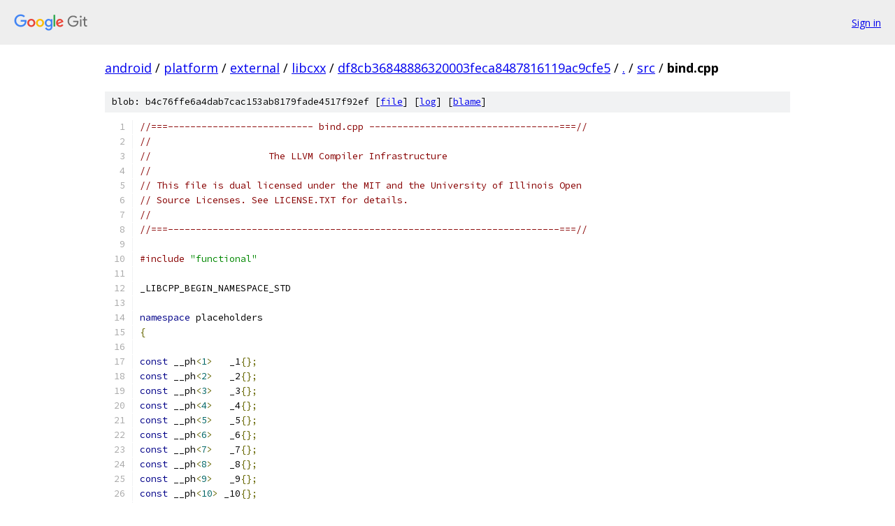

--- FILE ---
content_type: text/html; charset=utf-8
request_url: https://android.googlesource.com/platform/external/libcxx/+/df8cb36848886320003feca8487816119ac9cfe5/src/bind.cpp
body_size: 1501
content:
<!DOCTYPE html><html lang="en"><head><meta charset="utf-8"><meta name="viewport" content="width=device-width, initial-scale=1"><title>src/bind.cpp - platform/external/libcxx - Git at Google</title><link rel="stylesheet" type="text/css" href="/+static/base.css"><link rel="stylesheet" type="text/css" href="/+static/prettify/prettify.css"><!-- default customHeadTagPart --></head><body class="Site"><header class="Site-header"><div class="Header"><a class="Header-image" href="/"><img src="//www.gstatic.com/images/branding/lockups/2x/lockup_git_color_108x24dp.png" width="108" height="24" alt="Google Git"></a><div class="Header-menu"> <a class="Header-menuItem" href="https://accounts.google.com/AccountChooser?faa=1&amp;continue=https://android.googlesource.com/login/platform/external/libcxx/%2B/df8cb36848886320003feca8487816119ac9cfe5/src/bind.cpp">Sign in</a> </div></div></header><div class="Site-content"><div class="Container "><div class="Breadcrumbs"><a class="Breadcrumbs-crumb" href="/?format=HTML">android</a> / <a class="Breadcrumbs-crumb" href="/platform/">platform</a> / <a class="Breadcrumbs-crumb" href="/platform/external/">external</a> / <a class="Breadcrumbs-crumb" href="/platform/external/libcxx/">libcxx</a> / <a class="Breadcrumbs-crumb" href="/platform/external/libcxx/+/df8cb36848886320003feca8487816119ac9cfe5">df8cb36848886320003feca8487816119ac9cfe5</a> / <a class="Breadcrumbs-crumb" href="/platform/external/libcxx/+/df8cb36848886320003feca8487816119ac9cfe5/">.</a> / <a class="Breadcrumbs-crumb" href="/platform/external/libcxx/+/df8cb36848886320003feca8487816119ac9cfe5/src">src</a> / <span class="Breadcrumbs-crumb">bind.cpp</span></div><div class="u-sha1 u-monospace BlobSha1">blob: b4c76ffe6a4dab7cac153ab8179fade4517f92ef [<a href="/platform/external/libcxx/+/df8cb36848886320003feca8487816119ac9cfe5/src/bind.cpp">file</a>] [<a href="/platform/external/libcxx/+log/df8cb36848886320003feca8487816119ac9cfe5/src/bind.cpp">log</a>] [<a href="/platform/external/libcxx/+blame/df8cb36848886320003feca8487816119ac9cfe5/src/bind.cpp">blame</a>]</div><table class="FileContents"><tr class="u-pre u-monospace FileContents-line"><td class="u-lineNum u-noSelect FileContents-lineNum" data-line-number="1"></td><td class="FileContents-lineContents" id="1"><span class="com">//===-------------------------- bind.cpp ----------------------------------===//</span></td></tr><tr class="u-pre u-monospace FileContents-line"><td class="u-lineNum u-noSelect FileContents-lineNum" data-line-number="2"></td><td class="FileContents-lineContents" id="2"><span class="com">//</span></td></tr><tr class="u-pre u-monospace FileContents-line"><td class="u-lineNum u-noSelect FileContents-lineNum" data-line-number="3"></td><td class="FileContents-lineContents" id="3"><span class="com">//                     The LLVM Compiler Infrastructure</span></td></tr><tr class="u-pre u-monospace FileContents-line"><td class="u-lineNum u-noSelect FileContents-lineNum" data-line-number="4"></td><td class="FileContents-lineContents" id="4"><span class="com">//</span></td></tr><tr class="u-pre u-monospace FileContents-line"><td class="u-lineNum u-noSelect FileContents-lineNum" data-line-number="5"></td><td class="FileContents-lineContents" id="5"><span class="com">// This file is dual licensed under the MIT and the University of Illinois Open</span></td></tr><tr class="u-pre u-monospace FileContents-line"><td class="u-lineNum u-noSelect FileContents-lineNum" data-line-number="6"></td><td class="FileContents-lineContents" id="6"><span class="com">// Source Licenses. See LICENSE.TXT for details.</span></td></tr><tr class="u-pre u-monospace FileContents-line"><td class="u-lineNum u-noSelect FileContents-lineNum" data-line-number="7"></td><td class="FileContents-lineContents" id="7"><span class="com">//</span></td></tr><tr class="u-pre u-monospace FileContents-line"><td class="u-lineNum u-noSelect FileContents-lineNum" data-line-number="8"></td><td class="FileContents-lineContents" id="8"><span class="com">//===----------------------------------------------------------------------===//</span></td></tr><tr class="u-pre u-monospace FileContents-line"><td class="u-lineNum u-noSelect FileContents-lineNum" data-line-number="9"></td><td class="FileContents-lineContents" id="9"></td></tr><tr class="u-pre u-monospace FileContents-line"><td class="u-lineNum u-noSelect FileContents-lineNum" data-line-number="10"></td><td class="FileContents-lineContents" id="10"><span class="com">#include</span><span class="pln"> </span><span class="str">&quot;functional&quot;</span></td></tr><tr class="u-pre u-monospace FileContents-line"><td class="u-lineNum u-noSelect FileContents-lineNum" data-line-number="11"></td><td class="FileContents-lineContents" id="11"></td></tr><tr class="u-pre u-monospace FileContents-line"><td class="u-lineNum u-noSelect FileContents-lineNum" data-line-number="12"></td><td class="FileContents-lineContents" id="12"><span class="pln">_LIBCPP_BEGIN_NAMESPACE_STD</span></td></tr><tr class="u-pre u-monospace FileContents-line"><td class="u-lineNum u-noSelect FileContents-lineNum" data-line-number="13"></td><td class="FileContents-lineContents" id="13"></td></tr><tr class="u-pre u-monospace FileContents-line"><td class="u-lineNum u-noSelect FileContents-lineNum" data-line-number="14"></td><td class="FileContents-lineContents" id="14"><span class="kwd">namespace</span><span class="pln"> placeholders</span></td></tr><tr class="u-pre u-monospace FileContents-line"><td class="u-lineNum u-noSelect FileContents-lineNum" data-line-number="15"></td><td class="FileContents-lineContents" id="15"><span class="pun">{</span></td></tr><tr class="u-pre u-monospace FileContents-line"><td class="u-lineNum u-noSelect FileContents-lineNum" data-line-number="16"></td><td class="FileContents-lineContents" id="16"></td></tr><tr class="u-pre u-monospace FileContents-line"><td class="u-lineNum u-noSelect FileContents-lineNum" data-line-number="17"></td><td class="FileContents-lineContents" id="17"><span class="kwd">const</span><span class="pln"> __ph</span><span class="pun">&lt;</span><span class="lit">1</span><span class="pun">&gt;</span><span class="pln">   _1</span><span class="pun">{};</span></td></tr><tr class="u-pre u-monospace FileContents-line"><td class="u-lineNum u-noSelect FileContents-lineNum" data-line-number="18"></td><td class="FileContents-lineContents" id="18"><span class="kwd">const</span><span class="pln"> __ph</span><span class="pun">&lt;</span><span class="lit">2</span><span class="pun">&gt;</span><span class="pln">   _2</span><span class="pun">{};</span></td></tr><tr class="u-pre u-monospace FileContents-line"><td class="u-lineNum u-noSelect FileContents-lineNum" data-line-number="19"></td><td class="FileContents-lineContents" id="19"><span class="kwd">const</span><span class="pln"> __ph</span><span class="pun">&lt;</span><span class="lit">3</span><span class="pun">&gt;</span><span class="pln">   _3</span><span class="pun">{};</span></td></tr><tr class="u-pre u-monospace FileContents-line"><td class="u-lineNum u-noSelect FileContents-lineNum" data-line-number="20"></td><td class="FileContents-lineContents" id="20"><span class="kwd">const</span><span class="pln"> __ph</span><span class="pun">&lt;</span><span class="lit">4</span><span class="pun">&gt;</span><span class="pln">   _4</span><span class="pun">{};</span></td></tr><tr class="u-pre u-monospace FileContents-line"><td class="u-lineNum u-noSelect FileContents-lineNum" data-line-number="21"></td><td class="FileContents-lineContents" id="21"><span class="kwd">const</span><span class="pln"> __ph</span><span class="pun">&lt;</span><span class="lit">5</span><span class="pun">&gt;</span><span class="pln">   _5</span><span class="pun">{};</span></td></tr><tr class="u-pre u-monospace FileContents-line"><td class="u-lineNum u-noSelect FileContents-lineNum" data-line-number="22"></td><td class="FileContents-lineContents" id="22"><span class="kwd">const</span><span class="pln"> __ph</span><span class="pun">&lt;</span><span class="lit">6</span><span class="pun">&gt;</span><span class="pln">   _6</span><span class="pun">{};</span></td></tr><tr class="u-pre u-monospace FileContents-line"><td class="u-lineNum u-noSelect FileContents-lineNum" data-line-number="23"></td><td class="FileContents-lineContents" id="23"><span class="kwd">const</span><span class="pln"> __ph</span><span class="pun">&lt;</span><span class="lit">7</span><span class="pun">&gt;</span><span class="pln">   _7</span><span class="pun">{};</span></td></tr><tr class="u-pre u-monospace FileContents-line"><td class="u-lineNum u-noSelect FileContents-lineNum" data-line-number="24"></td><td class="FileContents-lineContents" id="24"><span class="kwd">const</span><span class="pln"> __ph</span><span class="pun">&lt;</span><span class="lit">8</span><span class="pun">&gt;</span><span class="pln">   _8</span><span class="pun">{};</span></td></tr><tr class="u-pre u-monospace FileContents-line"><td class="u-lineNum u-noSelect FileContents-lineNum" data-line-number="25"></td><td class="FileContents-lineContents" id="25"><span class="kwd">const</span><span class="pln"> __ph</span><span class="pun">&lt;</span><span class="lit">9</span><span class="pun">&gt;</span><span class="pln">   _9</span><span class="pun">{};</span></td></tr><tr class="u-pre u-monospace FileContents-line"><td class="u-lineNum u-noSelect FileContents-lineNum" data-line-number="26"></td><td class="FileContents-lineContents" id="26"><span class="kwd">const</span><span class="pln"> __ph</span><span class="pun">&lt;</span><span class="lit">10</span><span class="pun">&gt;</span><span class="pln"> _10</span><span class="pun">{};</span></td></tr><tr class="u-pre u-monospace FileContents-line"><td class="u-lineNum u-noSelect FileContents-lineNum" data-line-number="27"></td><td class="FileContents-lineContents" id="27"></td></tr><tr class="u-pre u-monospace FileContents-line"><td class="u-lineNum u-noSelect FileContents-lineNum" data-line-number="28"></td><td class="FileContents-lineContents" id="28"><span class="pun">}</span><span class="pln">  </span><span class="com">// placeholders</span></td></tr><tr class="u-pre u-monospace FileContents-line"><td class="u-lineNum u-noSelect FileContents-lineNum" data-line-number="29"></td><td class="FileContents-lineContents" id="29"></td></tr><tr class="u-pre u-monospace FileContents-line"><td class="u-lineNum u-noSelect FileContents-lineNum" data-line-number="30"></td><td class="FileContents-lineContents" id="30"><span class="pln">_LIBCPP_END_NAMESPACE_STD</span></td></tr></table><script nonce="9zrjc61gcjKy7G93dpAVOg">for (let lineNumEl of document.querySelectorAll('td.u-lineNum')) {lineNumEl.onclick = () => {window.location.hash = `#${lineNumEl.getAttribute('data-line-number')}`;};}</script></div> <!-- Container --></div> <!-- Site-content --><footer class="Site-footer"><div class="Footer"><span class="Footer-poweredBy">Powered by <a href="https://gerrit.googlesource.com/gitiles/">Gitiles</a>| <a href="https://policies.google.com/privacy">Privacy</a>| <a href="https://policies.google.com/terms">Terms</a></span><span class="Footer-formats"><a class="u-monospace Footer-formatsItem" href="?format=TEXT">txt</a> <a class="u-monospace Footer-formatsItem" href="?format=JSON">json</a></span></div></footer></body></html>